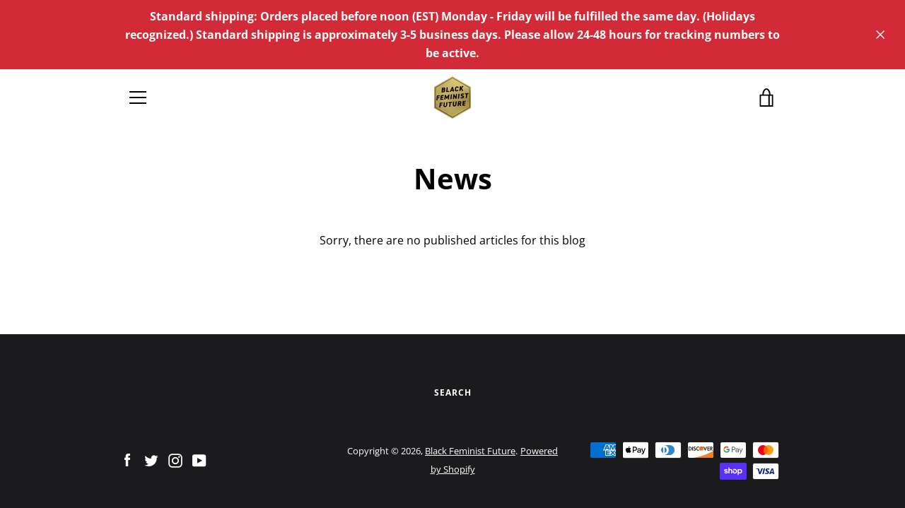

--- FILE ---
content_type: text/javascript
request_url: https://shop.blackfeministfuture.org/cdn/shop/t/5/assets/custom.js?v=101612360477050417211625085367
body_size: -681
content:
//# sourceMappingURL=/cdn/shop/t/5/assets/custom.js.map?v=101612360477050417211625085367
